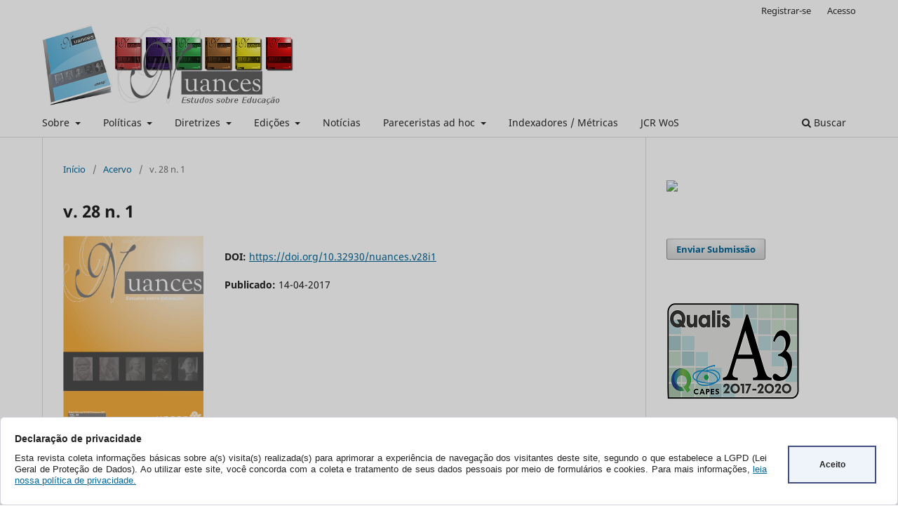

--- FILE ---
content_type: text/html; charset=utf-8
request_url: https://revista.fct.unesp.br/index.php/Nuances/issue/view/308
body_size: 6697
content:
<!DOCTYPE html>
<html lang="pt-BR" xml:lang="pt-BR">
<head>
	<meta charset="utf-8">
	<meta name="viewport" content="width=device-width, initial-scale=1.0">
	<title>
		v. 28 n. 1
							| Nuances: Estudos sobre Educação
			</title>

	
<meta name="generator" content="Open Journal Systems 3.4.0.9" />
<div class="box-cookies hide">
     <div class="texto-cookies">
       <h3 class="titulo-cookies">Declaração de privacidade</h3>
	   <p class="msg-cookies">Esta revista coleta informações básicas sobre a(s) visita(s) realizada(s) 
	   para aprimorar a experiência de navegação dos visitantes deste site, segundo o que estabelece a LGPD 
	   (Lei Geral de Proteção de Dados). Ao utilizar este site, você concorda com a coleta e tratamento de seus dados pessoais 
	   por meio de formulários e cookies. Para mais informações, <a href="https://revista.fct.unesp.br/index.php/Nuances/about/privacy">leia nossa política de privacidade.</a></p>
     </div>
    <div class="btn-cookies"> Aceito</div>
</div>
<div class="fundo-aviso-cookies" id="fundo-aviso-cookies"></div>



<script>
var fondoAvisoCookies = document.getElementById('fundo-aviso-cookies');  
  function getCookie(cname) {
	  let name = cname + "=";
	  let ca = document.cookie.split(';');
	  for(let i = 0; i < ca.length; i++) {
	  let c = ca[i];
	  while (c.charAt(0) == ' ') {
	  c = c.substring(1);
	  }
	  if (c.indexOf(name) == 0) {
	  return c.substring(name.length, c.length);
	  }
	  }
	  return "";
  }	
  if (getCookie(location.hostname) == "") {
	  document.querySelector(".box-cookies").classList.remove('hide');
	  fondoAvisoCookies.classList.add('activo');
	  document.body.style.overflow = 'hidden'; 
	  bloqueiaTab();    
  }
  function bloqueiaTab() {
	    //bloqueia a tecla TAB   
			window.addEventListener('keydown', function (e) {
			    var code = e.which || e.keyCode;
			    if (code == 9) e.preventDefault();
			    else return true;
			});
  }
  var acceptCookies = () => {
      window.location.reload();
	  document.body.style.overflow = 'scroll';    
	  document.querySelector(".box-cookies").classList.add('hide');
	  var date = new Date();
	  date.setTime(date.getTime() + (1*24*60*60*1000));
	  expires = "; expires=" + date.toUTCString();
	  var host = location.hostname;
	  if (host=== 'localhost'){
	  document.cookie = host+"=cookieUfs" +expires + "; path=/"; 
	  }else{
	  document.cookie = host+"=cookieUfs" +expires + "; path=/; domain="+host;   
	  }
	  fondoAvisoCookies.classList.remove('activo');
  };
  var btnCookies = document.querySelector(".btn-cookies");
  btnCookies.addEventListener('click', acceptCookies);

</script>
	<link rel="stylesheet" href="https://revista.fct.unesp.br/index.php/Nuances/$$$call$$$/page/page/css?name=stylesheet" type="text/css" /><link rel="stylesheet" href="https://revista.fct.unesp.br/index.php/Nuances/$$$call$$$/page/page/css?name=font" type="text/css" /><link rel="stylesheet" href="https://revista.fct.unesp.br/lib/pkp/styles/fontawesome/fontawesome.css?v=3.4.0.9" type="text/css" /><link rel="stylesheet" href="https://revista.fct.unesp.br/public/journals/2/styleSheet.css?d=2025-07-22+21%3A36%3A37" type="text/css" />
</head>
<body class="pkp_page_issue pkp_op_view has_site_logo" dir="ltr">

	<div class="pkp_structure_page">

				<header class="pkp_structure_head" id="headerNavigationContainer" role="banner">
						
 <nav class="cmp_skip_to_content" aria-label="Ir para os links de conteúdo">
	<a href="#pkp_content_main">Ir para o conteúdo principal</a>
	<a href="#siteNav">Ir para o menu de navegação principal</a>
		<a href="#pkp_content_footer">Ir para o rodapé</a>
</nav>

			<div class="pkp_head_wrapper">

				<div class="pkp_site_name_wrapper">
					<button class="pkp_site_nav_toggle">
						<span>Open Menu</span>
					</button>
										<div class="pkp_site_name">
																<a href="						https://revista.fct.unesp.br/index.php/Nuances/index
					" class="is_img">
							<img src="https://revista.fct.unesp.br/public/journals/2/pageHeaderLogoImage_pt_BR.jpg" width="362" height="115"  />
						</a>
										</div>
				</div>

				
				<nav class="pkp_site_nav_menu" aria-label="Navegação no Site">
					<a id="siteNav"></a>
					<div class="pkp_navigation_primary_row">
						<div class="pkp_navigation_primary_wrapper">
																				<ul id="navigationPrimary" class="pkp_navigation_primary pkp_nav_list">
								<li class="">
				<a href="https://revista.fct.unesp.br/index.php/Nuances/about">
					Sobre
				</a>
									<ul>
																					<li class="">
									<a href="https://revista.fct.unesp.br/index.php/Nuances/about">
										Sobre a Revista
									</a>
								</li>
																												<li class="">
									<a href="https://revista.fct.unesp.br/index.php/Nuances/about/submissions">
										Submissão
									</a>
								</li>
																												<li class="">
									<a href="https://revista.fct.unesp.br/index.php/Nuances/about/editorialTeam">
										Corpo Editorial
									</a>
								</li>
																												<li class="">
									<a href="https://revista.fct.unesp.br/index.php/Nuances/periodicidade">
										Periodicidade, idiomas e forma de publicação
									</a>
								</li>
																												<li class="">
									<a href="https://revista.fct.unesp.br/index.php/Nuances/sust">
										Sustentabilidade Financeira
									</a>
								</li>
																												<li class="">
									<a href="https://revista.fct.unesp.br/index.php/Nuances/FluxoEditorial">
										Fluxo Editorial
									</a>
								</li>
																												<li class="">
									<a href="https://revista.fct.unesp.br/index.php/Nuances/about/contact">
										Contato
									</a>
								</li>
																		</ul>
							</li>
								<li class="">
				<a href="https://revista.fct.unesp.br/index.php/Nuances/politicaseditoriaisnuances">
					Políticas 
				</a>
									<ul>
																					<li class="">
									<a href="https://revista.fct.unesp.br/index.php/Nuances/privacidade">
										Política de Privacidade e Preservação Digital
									</a>
								</li>
																												<li class="">
									<a href="https://revista.fct.unesp.br/index.php/Nuances/acesso">
										Política de Acesso Aberto
									</a>
								</li>
																												<li class="">
									<a href="https://revista.fct.unesp.br/index.php/Nuances/AvaliacaoPorPares">
										Avaliação por Pares
									</a>
								</li>
																												<li class="">
									<a href="https://revista.fct.unesp.br/index.php/Nuances/Equidade">
										Política de Equidade
									</a>
								</li>
																												<li class="">
									<a href="https://revista.fct.unesp.br/index.php/Nuances/BoasPraticas">
										Boas Práticas
									</a>
								</li>
																												<li class="">
									<a href="https://revista.fct.unesp.br/index.php/Nuances/Retratacoes">
										Retratações
									</a>
								</li>
																												<li class="">
									<a href="https://revista.fct.unesp.br/index.php/Nuances/etica">
										Ética em Pesquisa
									</a>
								</li>
																												<li class="">
									<a href="https://revista.fct.unesp.br/index.php/Nuances/Similaridade">
										Similaridade
									</a>
								</li>
																												<li class="">
									<a href="https://revista.fct.unesp.br/index.php/Nuances/quarentena">
										Política de Quarentena
									</a>
								</li>
																		</ul>
							</li>
								<li class="">
				<a href="https://revista.fct.unesp.br/index.php/Nuances/Diretrizes">
					Diretrizes
				</a>
									<ul>
																					<li class="">
									<a href="https://revista.fct.unesp.br/index.php/Nuances/DirAut">
										Diretrizes para Autores
									</a>
								</li>
																												<li class="">
									<a href="https://revista.fct.unesp.br/index.php/Nuances/DirAv">
										Diretrizes para Avaliadores
									</a>
								</li>
																												<li class="">
									<a href="https://revista.fct.unesp.br/index.php/Nuances/DirEd">
										Diretrizes para Editores
									</a>
								</li>
																		</ul>
							</li>
								<li class="">
				<a href="https://revista.fct.unesp.br/index.php/Nuances/edicoes">
					Edições
				</a>
									<ul>
																					<li class="">
									<a href="https://revista.fct.unesp.br/index.php/Nuances/issue/current">
										Atual
									</a>
								</li>
																												<li class="">
									<a href="https://revista.fct.unesp.br/index.php/Nuances/issue/archive">
										Anteriores
									</a>
								</li>
																		</ul>
							</li>
								<li class="">
				<a href="https://revista.fct.unesp.br/index.php/Nuances/announcement">
					Notícias
				</a>
							</li>
								<li class="">
				<a href="https://revista.fct.unesp.br/index.php/Nuances/Parceristas_adhoc">
					Pareceristas ad hoc
				</a>
									<ul>
																					<li class="">
									<a href="https://revista.fct.unesp.br/index.php/Nuances/avaliadores_2025_2024">
										Avaliadores ad hoc 2025_2024
									</a>
								</li>
																												<li class="">
									<a href="https://revista.fct.unesp.br/index.php/Nuances/avaliadores2023">
										Avaliadores ad hoc 2023
									</a>
								</li>
																												<li class="">
									<a href="https://revista.fct.unesp.br/index.php/Nuances/pareceristas-2019-2020">
										Pareceristas ad hoc 2019-2020
									</a>
								</li>
																		</ul>
							</li>
								<li class="">
				<a href="https://revista.fct.unesp.br/index.php/Nuances/Indexadores_Metricas">
					Indexadores / Métricas
				</a>
							</li>
								<li class="">
				<a href="https://revista.fct.unesp.br/index.php/Nuances/JCRmetrics">
					JCR WoS
				</a>
							</li>
			</ul>

				

																						<div class="pkp_navigation_search_wrapper">
									<a href="https://revista.fct.unesp.br/index.php/Nuances/search" class="pkp_search pkp_search_desktop">
										<span class="fa fa-search" aria-hidden="true"></span>
										Buscar
									</a>
								</div>
													</div>
					</div>
					<div class="pkp_navigation_user_wrapper" id="navigationUserWrapper">
							<ul id="navigationUser" class="pkp_navigation_user pkp_nav_list">
								<li class="profile">
				<a href="https://revista.fct.unesp.br/index.php/Nuances/user/register">
					Registrar-se
				</a>
							</li>
								<li class="profile">
				<a href="https://revista.fct.unesp.br/index.php/Nuances/login">
					Acesso
				</a>
							</li>
										</ul>

					</div>
				</nav>
			</div><!-- .pkp_head_wrapper -->
		</header><!-- .pkp_structure_head -->

						<div class="pkp_structure_content has_sidebar">
			<div class="pkp_structure_main" role="main">
				<a id="pkp_content_main"></a>

<div class="page page_issue">

				<nav class="cmp_breadcrumbs" role="navigation" aria-label="Você está aqui:">
	<ol>
		<li>
			<a href="https://revista.fct.unesp.br/index.php/Nuances/index">
				Início
			</a>
			<span class="separator">/</span>
		</li>
		<li>
			<a href="https://revista.fct.unesp.br/index.php/Nuances/issue/archive">
				Acervo
			</a>
			<span class="separator">/</span>
		</li>
		<li class="current" aria-current="page">
			<span aria-current="page">
									v. 28 n. 1
							</span>
		</li>
	</ol>
</nav>
		<h1>
			v. 28 n. 1
		</h1>
			<div class="obj_issue_toc">

		
		<div class="heading">

									<div class="cover">
								<img src="https://revista.fct.unesp.br/public/journals/2/cover_issue_308_pt_BR.jpg" alt="					Visualizar v. 28 n. 1
				">
			</div>
		
				
				
												<div class="pub_id doi">
				<span class="type">
					DOI:
				</span>
				<span class="id">
					<a href="https://doi.org/10.32930/nuances.v28i1">
						https://doi.org/10.32930/nuances.v28i1
					</a>
				</span>
			</div>
		
							<div class="published">
				<span class="label">
					Publicado:
				</span>
				<span class="value">
					14-04-2017
				</span>
			</div>
			</div>

		
		<div class="sections">
			<div class="section">
								<ul class="cmp_article_list articles">
									<li>
						


<div class="obj_article_summary">
	
	<h3 class="title">
		<a id="article-5262" href="https://revista.fct.unesp.br/index.php/Nuances/article/view/5262">
							SUMÁRIO
													</a>
	</h3>

				<div class="meta">
		
							<div class="pages">1-2</div>
		
		
	</div>
	
			<ul class="galleys_links">
																									<li>
																															
	
													

<a class="obj_galley_link pdf" href="https://revista.fct.unesp.br/index.php/Nuances/article/view/5262/pdf_1" id="article-5262-galley-3908" aria-labelledby="article-5262-galley-3908 article-5262">
		
	Sumário

	</a>
				</li>
					</ul>
	
	
</div>
					</li>
									<li>
						


<div class="obj_article_summary">
	
	<h3 class="title">
		<a id="article-5263" href="https://revista.fct.unesp.br/index.php/Nuances/article/view/5263">
							EDITORIAL
													</a>
	</h3>

				<div class="meta">
		
							<div class="pages">3-4</div>
		
		
	</div>
	
			<ul class="galleys_links">
																									<li>
																															
	
													

<a class="obj_galley_link pdf" href="https://revista.fct.unesp.br/index.php/Nuances/article/view/5263/pdf_1" id="article-5263-galley-3909" aria-labelledby="article-5263-galley-3909 article-5263">
		
	Editorial

	</a>
				</li>
					</ul>
	
	
</div>
					</li>
							</ul>
				</div>
			<div class="section">
									<h2>
					Dossiê
				</h2>
						<ul class="cmp_article_list articles">
									<li>
						

	
<div class="obj_article_summary">
	
	<h3 class="title">
		<a id="article-5264" href="https://revista.fct.unesp.br/index.php/Nuances/article/view/5264">
							Apresentação do Dossiê
													</a>
	</h3>

				<div class="meta">
				<div class="authors">
			Editor Nuances
		</div>
		
							<div class="pages">5-7</div>
		
		
	</div>
	
			<ul class="galleys_links">
																									<li>
																															
	
													

<a class="obj_galley_link pdf" href="https://revista.fct.unesp.br/index.php/Nuances/article/view/5264/pdf" id="article-5264-galley-3910" aria-labelledby="article-5264-galley-3910 article-5264">
		
	Apresentação

	</a>
				</li>
					</ul>
	
	
</div>
					</li>
									<li>
						

	
<div class="obj_article_summary">
	
	<h3 class="title">
		<a id="article-4814" href="https://revista.fct.unesp.br/index.php/Nuances/article/view/4814">
							TELEVISÃO PARA CRIANÇAS: UMA QUESTÃO DE ÉTICA, REGULAMENTAÇÃO E EDUCAÇÃO
													</a>
	</h3>

				<div class="meta">
				<div class="authors">
			Ilana Eleá
		</div>
		
							<div class="pages">8-24</div>
		
		
	</div>
	
			<ul class="galleys_links">
																									<li>
																															
	
													

<a class="obj_galley_link pdf" href="https://revista.fct.unesp.br/index.php/Nuances/article/view/4814/pdf" id="article-4814-galley-3911" aria-labelledby="article-4814-galley-3911 article-4814">
		
	PDF

	</a>
				</li>
					</ul>
	
	
</div>
					</li>
									<li>
						

	
<div class="obj_article_summary">
	
	<h3 class="title">
		<a id="article-4836" href="https://revista.fct.unesp.br/index.php/Nuances/article/view/4836">
							ANÁLISE DO DESEMPENHHO ACADÊMICO E DA APRENDIZAGEM SIGNIFICATIVA NO ENSINO SUPERIOR UTILIZANDO TECNOLOGIAS DIGITAIS
													</a>
	</h3>

				<div class="meta">
				<div class="authors">
			Caroline Medeiros Martins de Almeida, Roberta Dall Agnese da Costa, Paulo Tadeu Campos Lopes
		</div>
		
							<div class="pages">25-43</div>
		
		
	</div>
	
			<ul class="galleys_links">
																									<li>
																															
	
													

<a class="obj_galley_link pdf" href="https://revista.fct.unesp.br/index.php/Nuances/article/view/4836/pdf_1" id="article-4836-galley-3912" aria-labelledby="article-4836-galley-3912 article-4836">
		
	PDF

	</a>
				</li>
					</ul>
	
	
</div>
					</li>
									<li>
						

	
<div class="obj_article_summary">
	
	<h3 class="title">
		<a id="article-4741" href="https://revista.fct.unesp.br/index.php/Nuances/article/view/4741">
							CIBERCONTEÚDOS EDUCATIVOS E SUA CONSTRUÇÃO EM REDE
													</a>
	</h3>

				<div class="meta">
				<div class="authors">
			Ofélia Alencar de Mesquita, José Aires Castro Filho, Eduardo Santos Junqueira Rodrigues
		</div>
		
							<div class="pages">44-62</div>
		
		
	</div>
	
			<ul class="galleys_links">
																									<li>
																															
	
													

<a class="obj_galley_link pdf" href="https://revista.fct.unesp.br/index.php/Nuances/article/view/4741/pdf_1" id="article-4741-galley-3913" aria-labelledby="article-4741-galley-3913 article-4741">
		
	PDF

	</a>
				</li>
					</ul>
	
	
</div>
					</li>
									<li>
						

	
<div class="obj_article_summary">
	
	<h3 class="title">
		<a id="article-4771" href="https://revista.fct.unesp.br/index.php/Nuances/article/view/4771">
							ARTES E COMUNICAÇÃO: SENTIDOS E USOS CONSTRUÍDOS POR PROFESSORES COM  AUDIOVISUAL NAS AULAS DE ARTES
													</a>
	</h3>

				<div class="meta">
				<div class="authors">
			Adriana Hoffmann Fernandes, Jamila Guimaraes da Silva
		</div>
		
							<div class="pages">63-77</div>
		
		
	</div>
	
			<ul class="galleys_links">
																									<li>
																															
	
													

<a class="obj_galley_link pdf" href="https://revista.fct.unesp.br/index.php/Nuances/article/view/4771/pdf_1" id="article-4771-galley-3914" aria-labelledby="article-4771-galley-3914 article-4771">
		
	PDF

	</a>
				</li>
					</ul>
	
	
</div>
					</li>
									<li>
						

	
<div class="obj_article_summary">
	
	<h3 class="title">
		<a id="article-4828" href="https://revista.fct.unesp.br/index.php/Nuances/article/view/4828">
							FOTOGRAFIA E EDUCAÇÃO: POSSIBILIDADES NA PRODUÇÃO DE SENTIDOS DOS DISCURSOS VISUAIS
													</a>
	</h3>

				<div class="meta">
				<div class="authors">
			Stella Maria Peixoto de Azevedo Pedrosa, Ana Valéria de Figueiredo da Costa
		</div>
		
							<div class="pages">78-94</div>
		
		
	</div>
	
			<ul class="galleys_links">
																									<li>
																															
	
													

<a class="obj_galley_link pdf" href="https://revista.fct.unesp.br/index.php/Nuances/article/view/4828/pdf" id="article-4828-galley-3915" aria-labelledby="article-4828-galley-3915 article-4828">
		
	PDF

	</a>
				</li>
					</ul>
	
	
</div>
					</li>
							</ul>
				</div>
			<div class="section">
									<h2>
					Artigos - FLUXO CONTÍNUO
				</h2>
						<ul class="cmp_article_list articles">
									<li>
						

	
<div class="obj_article_summary">
	
	<h3 class="title">
		<a id="article-3899" href="https://revista.fct.unesp.br/index.php/Nuances/article/view/3899">
							O LUGAR DA POESIA NAS ORIENTAÇÕES CURRICULARES OFICIAIS PORTUGUESAS
													</a>
	</h3>

				<div class="meta">
				<div class="authors">
			Fernando José Fraga de Azevedo, Ana Sofia Guimarães
		</div>
		
							<div class="pages">95-111</div>
		
		
	</div>
	
			<ul class="galleys_links">
																									<li>
																															
	
													

<a class="obj_galley_link pdf" href="https://revista.fct.unesp.br/index.php/Nuances/article/view/3899/pdf_1" id="article-3899-galley-3916" aria-labelledby="article-3899-galley-3916 article-3899">
		
	PDF

	</a>
				</li>
					</ul>
	
	
</div>
					</li>
									<li>
						

	
<div class="obj_article_summary">
	
	<h3 class="title">
		<a id="article-4128" href="https://revista.fct.unesp.br/index.php/Nuances/article/view/4128">
							Leitura em voz alta na sala de aula: a materialização do texto literário
													</a>
	</h3>

				<div class="meta">
				<div class="authors">
			Elisa Maria Dalla-Bona
		</div>
		
							<div class="pages">112-126</div>
		
		
	</div>
	
			<ul class="galleys_links">
																									<li>
																															
	
													

<a class="obj_galley_link pdf" href="https://revista.fct.unesp.br/index.php/Nuances/article/view/4128/pdf_1" id="article-4128-galley-3917" aria-labelledby="article-4128-galley-3917 article-4128">
		
	PDF

	</a>
				</li>
					</ul>
	
	
</div>
					</li>
									<li>
						

	
<div class="obj_article_summary">
	
	<h3 class="title">
		<a id="article-4739" href="https://revista.fct.unesp.br/index.php/Nuances/article/view/4739">
							Práticas de leitura e autoria na perspectiva dos multiletramentos: relato de pesquisa em escolas municipais do Rio de Janeiro
													</a>
	</h3>

				<div class="meta">
				<div class="authors">
			Laryssa Amaro Naumann, Magda Pischetola
		</div>
		
							<div class="pages">127-146</div>
		
		
	</div>
	
			<ul class="galleys_links">
																									<li>
																															
	
													

<a class="obj_galley_link pdf" href="https://revista.fct.unesp.br/index.php/Nuances/article/view/4739/pdf_1" id="article-4739-galley-3918" aria-labelledby="article-4739-galley-3918 article-4739">
		
	PDF

	</a>
				</li>
					</ul>
	
	
</div>
					</li>
									<li>
						

	
<div class="obj_article_summary">
	
	<h3 class="title">
		<a id="article-4228" href="https://revista.fct.unesp.br/index.php/Nuances/article/view/4228">
							Discursos entre perspectivas e resistências em relação às estudantes travestis nas escolas
													</a>
	</h3>

				<div class="meta">
				<div class="authors">
			Fernando Guimarães Oliveira da Silva, Eliane Rose Maio
		</div>
		
							<div class="pages">147-166</div>
		
		
	</div>
	
			<ul class="galleys_links">
																									<li>
																															
	
													

<a class="obj_galley_link pdf" href="https://revista.fct.unesp.br/index.php/Nuances/article/view/4228/pdf" id="article-4228-galley-3841" aria-labelledby="article-4228-galley-3841 article-4228">
		
	PDF-4228

	</a>
				</li>
					</ul>
	
	
</div>
					</li>
									<li>
						

	
<div class="obj_article_summary">
	
	<h3 class="title">
		<a id="article-4345" href="https://revista.fct.unesp.br/index.php/Nuances/article/view/4345">
							FORMAÇÃO DE PROFESSORES DE EDUCAÇÃO FÍSICA NAS UNIVERSIDADES ESTADUAIS BAIANAS: MEMÓRIA E PERSPECTIVAS CONTEMPORÂNEAS
													</a>
	</h3>

				<div class="meta">
				<div class="authors">
			Mayllena Joanne Fernandes Carvalho, Claudio Eduardo Félix dos Santos
		</div>
		
							<div class="pages">167-185</div>
		
		
	</div>
	
			<ul class="galleys_links">
																									<li>
																															
	
													

<a class="obj_galley_link pdf" href="https://revista.fct.unesp.br/index.php/Nuances/article/view/4345/pdf_1" id="article-4345-galley-3920" aria-labelledby="article-4345-galley-3920 article-4345">
		
	PDF

	</a>
				</li>
					</ul>
	
	
</div>
					</li>
									<li>
						

	
<div class="obj_article_summary">
	
	<h3 class="title">
		<a id="article-4445" href="https://revista.fct.unesp.br/index.php/Nuances/article/view/4445">
							A EMANCIPAÇÃO FEMININA NA LITERATURA: UMA LEITURA DE UM PAR DE MEIAS DE SEDA, DE KATE CHOPIN
													</a>
	</h3>

				<div class="meta">
				<div class="authors">
			Deisi Luzia Zanatta, Fabiane Verardi Burlamaque
		</div>
		
							<div class="pages">186-200</div>
		
		
	</div>
	
			<ul class="galleys_links">
																									<li>
																															
	
													

<a class="obj_galley_link pdf" href="https://revista.fct.unesp.br/index.php/Nuances/article/view/4445/pdf_1" id="article-4445-galley-3919" aria-labelledby="article-4445-galley-3919 article-4445">
		
	PDF

	</a>
				</li>
					</ul>
	
	
</div>
					</li>
									<li>
						

	
<div class="obj_article_summary">
	
	<h3 class="title">
		<a id="article-4833" href="https://revista.fct.unesp.br/index.php/Nuances/article/view/4833">
							NUVEM DE PALAVRAS E MAPA CONCEITUAL: ESTRATÉGIAS E RECURSOS TECNOLÓGICOS NA PRÁTICA PEDAGÓGICA
													</a>
	</h3>

				<div class="meta">
				<div class="authors">
			Jacqueline Lidiane de Souza Prais, Vanderley Flor da Rosa
		</div>
		
							<div class="pages">201-219</div>
		
		
	</div>
	
			<ul class="galleys_links">
																									<li>
																															
	
													

<a class="obj_galley_link pdf" href="https://revista.fct.unesp.br/index.php/Nuances/article/view/4833/pdf_1" id="article-4833-galley-3921" aria-labelledby="article-4833-galley-3921 article-4833">
		
	PDF

	</a>
				</li>
					</ul>
	
	
</div>
					</li>
							</ul>
				</div>
			<div class="section">
									<h2>
					Resenhas
				</h2>
						<ul class="cmp_article_list articles">
									<li>
						

	
<div class="obj_article_summary">
	
	<h3 class="title">
		<a id="article-5109" href="https://revista.fct.unesp.br/index.php/Nuances/article/view/5109">
							A LEITURA COMO CONVITE PARA O PROFESSOR REINVENTAR A ESCOLA
													</a>
	</h3>

				<div class="meta">
				<div class="authors">
			Eliane Aparecida Galvão Ribeiro Ferreira
		</div>
		
							<div class="pages">220-226</div>
		
		
	</div>
	
			<ul class="galleys_links">
																									<li>
																															
	
													

<a class="obj_galley_link pdf" href="https://revista.fct.unesp.br/index.php/Nuances/article/view/5109/pdf_1" id="article-5109-galley-3922" aria-labelledby="article-5109-galley-3922 article-5109">
		
	PDF

	</a>
				</li>
					</ul>
	
	
</div>
					</li>
							</ul>
				</div>
		</div><!-- .sections -->
</div>
	</div>

	</div><!-- pkp_structure_main -->

									<div class="pkp_structure_sidebar left" role="complementary">
				<div class="pkp_block block_custom" id="customblock-visualizao-e-acessos">
	<h2 class="title pkp_screen_reader">Visualização e Acessos</h2>
	<div class="content">
		<p><a title="Visit tracker" href="https://clustrmaps.com/site/1bp60"><img src="//clustrmaps.com/map_v2.png?cl=ffffff&amp;w=500&amp;t=tt&amp;d=pZlqobdKJLcGxWhrQN1et-Culoh3OSWMDi3sZwZ6jiI"></a></p>
	</div>
</div>
<div class="pkp_block block_make_submission">
	<h2 class="pkp_screen_reader">
		Enviar Submissão
	</h2>

	<div class="content">
		<a class="block_make_submission_link" href="https://revista.fct.unesp.br/index.php/Nuances/about/submissions">
			Enviar Submissão
		</a>
	</div>
</div>
<div class="pkp_block block_custom" id="customblock-qualis-2017-2020">
	<h2 class="title pkp_screen_reader">Qualis 2017-2020</h2>
	<div class="content">
		<p><img src="https://revista.fct.unesp.br/public/site/images/andersoncruz/mceclip0.png"></p>
	</div>
</div>
<div class="pkp_block block_language">
	<h2 class="title">
		Idioma
	</h2>

	<div class="content">
		<ul>
							<li class="locale_es" lang="es">
					<a href="https://revista.fct.unesp.br/index.php/Nuances/user/setLocale/es?source=%2Findex.php%2FNuances%2Fissue%2Fview%2F308">
						Español
					</a>
				</li>
							<li class="locale_fr_FR" lang="fr-FR">
					<a href="https://revista.fct.unesp.br/index.php/Nuances/user/setLocale/fr_FR?source=%2Findex.php%2FNuances%2Fissue%2Fview%2F308">
						Français
					</a>
				</li>
							<li class="locale_pt_BR current" lang="pt-BR">
					<a href="https://revista.fct.unesp.br/index.php/Nuances/user/setLocale/pt_BR?source=%2Findex.php%2FNuances%2Fissue%2Fview%2F308">
						Português
					</a>
				</li>
					</ul>
	</div>
</div><!-- .block_language -->
<div class="pkp_block block_information">
	<h2 class="title">Informações</h2>
	<div class="content">
		<ul>
							<li>
					<a href="https://revista.fct.unesp.br/index.php/Nuances/information/readers">
						Para Leitores
					</a>
				</li>
										<li>
					<a href="https://revista.fct.unesp.br/index.php/Nuances/information/authors">
						Para Autores
					</a>
				</li>
										<li>
					<a href="https://revista.fct.unesp.br/index.php/Nuances/information/librarians">
						Para Bibliotecários
					</a>
				</li>
					</ul>
	</div>
</div>
<div class="pkp_block block_developed_by">
	<h2 class="pkp_screen_reader">
		Desenvolvido por
	</h2>

	<div class="content">
		<a href="https://pkp.sfu.ca/ojs/">
			Open Journal Systems
		</a>
	</div>
</div>

			</div><!-- pkp_sidebar.left -->
			</div><!-- pkp_structure_content -->

<div class="pkp_structure_footer_wrapper" role="contentinfo">
	<a id="pkp_content_footer"></a>

	<div class="pkp_structure_footer">

					<div class="pkp_footer_content">
				<p><strong><img src="https://revista.fct.unesp.br/public/site/images/andersoncruz/by-nc-4af9488e2b4c7b90a6647576c67390c2.jpg" alt="" width="75" height="43" /></strong></p>
<p><strong>Nuances: Estudos sobre Educação                               e-ISSN: </strong>2236-0441</p>
<p><span style="font-size: 0.875rem; font-weight: bolder;">Prefixo DOI</span><span style="font-size: 0.875rem;">: 10.32930/nuances</span></p>
<p style="margin: 0cm;"><strong>Departamento de Educação</strong></p>
<p style="margin: 0cm;"><strong>Faculdade de Ciências e Tecnologia</strong></p>
<p style="margin: 0cm;"><strong>Universidade Estadual Paulista, UNESP</strong></p>
<p style="margin: 0cm;">R. Roberto Símonsen, 305 - Centro Educacional</p>
<p style="margin: 0cm;">Pres. Prudente - SP - Brasil</p>
<p style="margin: 0cm;">CEP: 19060-900</p>
			</div>
		
		<div class="pkp_brand_footer">
			<a href="https://revista.fct.unesp.br/index.php/Nuances/about/aboutThisPublishingSystem">
				<img alt="Mais informações sobre o sistema de publicação, a plataforma e o fluxo de publicação do OJS/PKP." src="https://revista.fct.unesp.br/templates/images/ojs_brand.png">
			</a>
		</div>
	</div>
</div><!-- pkp_structure_footer_wrapper -->

</div><!-- pkp_structure_page -->

<script src="https://revista.fct.unesp.br/lib/pkp/lib/vendor/components/jquery/jquery.min.js?v=3.4.0.9" type="text/javascript"></script><script src="https://revista.fct.unesp.br/lib/pkp/lib/vendor/components/jqueryui/jquery-ui.min.js?v=3.4.0.9" type="text/javascript"></script><script src="https://revista.fct.unesp.br/plugins/themes/default/js/lib/popper/popper.js?v=3.4.0.9" type="text/javascript"></script><script src="https://revista.fct.unesp.br/plugins/themes/default/js/lib/bootstrap/util.js?v=3.4.0.9" type="text/javascript"></script><script src="https://revista.fct.unesp.br/plugins/themes/default/js/lib/bootstrap/dropdown.js?v=3.4.0.9" type="text/javascript"></script><script src="https://revista.fct.unesp.br/plugins/themes/default/js/main.js?v=3.4.0.9" type="text/javascript"></script><script type="text/javascript">
(function (w, d, s, l, i) { w[l] = w[l] || []; var f = d.getElementsByTagName(s)[0],
j = d.createElement(s), dl = l != 'dataLayer' ? '&l=' + l : ''; j.async = true;
j.src = 'https://www.googletagmanager.com/gtag/js?id=' + i + dl; f.parentNode.insertBefore(j, f);
function gtag(){dataLayer.push(arguments)}; gtag('js', new Date()); gtag('config', i); })
(window, document, 'script', 'dataLayer', 'UA-42546309-1');
</script>


</body>
</html>


--- FILE ---
content_type: text/css
request_url: https://revista.fct.unesp.br/public/journals/2/styleSheet.css?d=2025-07-22+21%3A36%3A37
body_size: 870
content:
.pkp_site_name .is_img img {
	max-height: 150px;
}

.obj_article_details .abstract {
text-align: justify;
}




/* start cookie */

.box-cookies.hide {
	display: none !important;
}

.box-cookies {
	display: flex;
	z-index: 999;
    min-height: 20px;
    box-sizing: border-box;
    padding: 20px 10px 10px 10px;   
    overflow: hidden;
    position: fixed;
    bottom: 0px !important;
	left: 0px !important;
	width: 100%  !important;
	background: rgb(255,255,255);
}

.box-cookies .titulo-cookies {
	font-family: Verdana, sans-serif;
    color:#222;
	font-size: 14px;
	line-height: 20px;
	display: block;
	margin: 0;
	padding: 0;
	font-weight: bold;
}

.box-cookies .msg-cookies {
	line-height: 1.3;
	font-size: 13px;
	text-align: justify;
	margin: 0;
	padding: 0;
    font-family:Verdana, sans-serif;
    color:#222;
    display: block;
    margin-top: 10px;	
}

.box-cookies .btn-cookies {
	border-bottom: 2px solid #404E82;
	border-left: 2px solid #404E82;
	border-right: 2px solid #404E82;
	border-top: 2px solid #404E82;
	background: #EFF3FA;
	width: 20%;
	height: 20%;
	display: inline-block;
	font-family: Verdana, sans-serif;
	color: #222;
	font-size: 12px;
	font-weight: bold;
	margin-top: 24px;
	box-sizing: border-box; 
	padding: 15px 10px;
	text-align: center;
	transition: background 0.3s;
	padding-left: 5px;
	padding-right: 5px;
	margin: 20px;
	margin-left:30px;
}
.box-cookies .btn-cookies:hover {
    background-color: #003395;
    color:#ffffff;
}

@media (min-width: 900px){
	.obj_article_details .galleys_links {
	    display: block;
	    flex-flow: row nowrap;
	    justify-content: start;
	}
	.box-cookies {
		bottom: 0px !important;
		left: 0px !important;
		width: 100%  !important;
		border: 1px solid #d2d2dc;
	    border-radius: 6px;
	    flex-direction: row;  	    
	}
	.box-cookies .texto-cookies {
	    flex-direction: column;	
	    float: left;
	    margin-left: 10px;	
	}
}

@media (max-width: 899px) { 
	.box-cookies {	
	    flex-direction: column;	
		align-items: center;
		font-size: 0.9em;
	}	
	.box-cookies .btn-cookies {
	    width: 30%;
	    height: 30%;
    }
}

.fundo-aviso-cookies {
	display: none;
	background: rgba(0, 0, 0, .20);
	position: fixed;
	z-index: 99;
	width: 100%;
	height: 100%;
	top: 0;
	left: 0;
}

.fundo-aviso-cookies.activo {
	display: block;
}

/* end cookie */